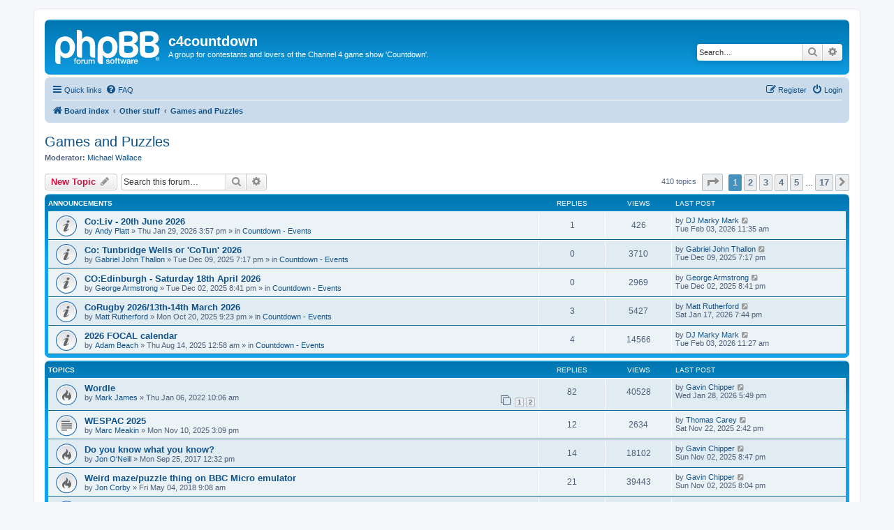

--- FILE ---
content_type: text/html; charset=UTF-8
request_url: http://www.c4countdown.co.uk/viewforum.php?f=18&sid=eab07d6abb4db9caab6fa468c494d42d
body_size: 9720
content:
<!DOCTYPE html>
<html dir="ltr" lang="en-gb">
<head>
<meta charset="utf-8" />
<meta http-equiv="X-UA-Compatible" content="IE=edge">
<meta name="viewport" content="width=device-width, initial-scale=1" />

<title>Games and Puzzles - c4countdown</title>


	<link rel="canonical" href="http://www.c4countdown.co.uk/viewforum.php?f=18">

<!--
	phpBB style name: prosilver
	Based on style:   prosilver (this is the default phpBB3 style)
	Original author:  Tom Beddard ( http://www.subBlue.com/ )
	Modified by:
-->

<link href="./assets/css/font-awesome.min.css?assets_version=22" rel="stylesheet">
<link href="./styles/prosilver/theme/stylesheet.css?assets_version=22" rel="stylesheet">
<link href="./styles/prosilver/theme/en/stylesheet.css?assets_version=22" rel="stylesheet">




<!--[if lte IE 9]>
	<link href="./styles/prosilver/theme/tweaks.css?assets_version=22" rel="stylesheet">
<![endif]-->





</head>
<body id="phpbb" class="nojs notouch section-viewforum ltr ">


<div id="wrap" class="wrap">
	<a id="top" class="top-anchor" accesskey="t"></a>
	<div id="page-header">
		<div class="headerbar" role="banner">
					<div class="inner">

			<div id="site-description" class="site-description">
		<a id="logo" class="logo" href="./index.php?sid=7f391cf3bb59e1d82e2b6f35aefe4a6b" title="Board index">
					<span class="site_logo"></span>
				</a>
				<h1>c4countdown</h1>
				<p>A group for contestants and lovers of the Channel 4 game show 'Countdown'.</p>
				<p class="skiplink"><a href="#start_here">Skip to content</a></p>
			</div>

									<div id="search-box" class="search-box search-header" role="search">
				<form action="./search.php?sid=7f391cf3bb59e1d82e2b6f35aefe4a6b" method="get" id="search">
				<fieldset>
					<input name="keywords" id="keywords" type="search" maxlength="128" title="Search for keywords" class="inputbox search tiny" size="20" value="" placeholder="Search…" />
					<button class="button button-search" type="submit" title="Search">
						<i class="icon fa-search fa-fw" aria-hidden="true"></i><span class="sr-only">Search</span>
					</button>
					<a href="./search.php?sid=7f391cf3bb59e1d82e2b6f35aefe4a6b" class="button button-search-end" title="Advanced search">
						<i class="icon fa-cog fa-fw" aria-hidden="true"></i><span class="sr-only">Advanced search</span>
					</a>
					<input type="hidden" name="sid" value="7f391cf3bb59e1d82e2b6f35aefe4a6b" />

				</fieldset>
				</form>
			</div>
						
			</div>
					</div>
				<div class="navbar" role="navigation">
	<div class="inner">

	<ul id="nav-main" class="nav-main linklist" role="menubar">

		<li id="quick-links" class="quick-links dropdown-container responsive-menu" data-skip-responsive="true">
			<a href="#" class="dropdown-trigger">
				<i class="icon fa-bars fa-fw" aria-hidden="true"></i><span>Quick links</span>
			</a>
			<div class="dropdown">
				<div class="pointer"><div class="pointer-inner"></div></div>
				<ul class="dropdown-contents" role="menu">
					
											<li class="separator"></li>
																									<li>
								<a href="./search.php?search_id=unanswered&amp;sid=7f391cf3bb59e1d82e2b6f35aefe4a6b" role="menuitem">
									<i class="icon fa-file-o fa-fw icon-gray" aria-hidden="true"></i><span>Unanswered topics</span>
								</a>
							</li>
							<li>
								<a href="./search.php?search_id=active_topics&amp;sid=7f391cf3bb59e1d82e2b6f35aefe4a6b" role="menuitem">
									<i class="icon fa-file-o fa-fw icon-blue" aria-hidden="true"></i><span>Active topics</span>
								</a>
							</li>
							<li class="separator"></li>
							<li>
								<a href="./search.php?sid=7f391cf3bb59e1d82e2b6f35aefe4a6b" role="menuitem">
									<i class="icon fa-search fa-fw" aria-hidden="true"></i><span>Search</span>
								</a>
							</li>
					
										<li class="separator"></li>

									</ul>
			</div>
		</li>

				<li data-skip-responsive="true">
			<a href="/app.php/help/faq?sid=7f391cf3bb59e1d82e2b6f35aefe4a6b" rel="help" title="Frequently Asked Questions" role="menuitem">
				<i class="icon fa-question-circle fa-fw" aria-hidden="true"></i><span>FAQ</span>
			</a>
		</li>
						
			<li class="rightside"  data-skip-responsive="true">
			<a href="./ucp.php?mode=login&amp;redirect=viewforum.php%3Ff%3D18&amp;sid=7f391cf3bb59e1d82e2b6f35aefe4a6b" title="Login" accesskey="x" role="menuitem">
				<i class="icon fa-power-off fa-fw" aria-hidden="true"></i><span>Login</span>
			</a>
		</li>
					<li class="rightside" data-skip-responsive="true">
				<a href="./ucp.php?mode=register&amp;sid=7f391cf3bb59e1d82e2b6f35aefe4a6b" role="menuitem">
					<i class="icon fa-pencil-square-o  fa-fw" aria-hidden="true"></i><span>Register</span>
				</a>
			</li>
						</ul>

	<ul id="nav-breadcrumbs" class="nav-breadcrumbs linklist navlinks" role="menubar">
				
		
		<li class="breadcrumbs" itemscope itemtype="https://schema.org/BreadcrumbList">

			
							<span class="crumb" itemtype="https://schema.org/ListItem" itemprop="itemListElement" itemscope><a itemprop="item" href="./index.php?sid=7f391cf3bb59e1d82e2b6f35aefe4a6b" accesskey="h" data-navbar-reference="index"><i class="icon fa-home fa-fw"></i><span itemprop="name">Board index</span></a><meta itemprop="position" content="1" /></span>

											
								<span class="crumb" itemtype="https://schema.org/ListItem" itemprop="itemListElement" itemscope data-forum-id="15"><a itemprop="item" href="./viewforum.php?f=15&amp;sid=7f391cf3bb59e1d82e2b6f35aefe4a6b"><span itemprop="name">Other stuff</span></a><meta itemprop="position" content="2" /></span>
															
								<span class="crumb" itemtype="https://schema.org/ListItem" itemprop="itemListElement" itemscope data-forum-id="18"><a itemprop="item" href="./viewforum.php?f=18&amp;sid=7f391cf3bb59e1d82e2b6f35aefe4a6b"><span itemprop="name">Games and Puzzles</span></a><meta itemprop="position" content="3" /></span>
							
					</li>

		
					<li class="rightside responsive-search">
				<a href="./search.php?sid=7f391cf3bb59e1d82e2b6f35aefe4a6b" title="View the advanced search options" role="menuitem">
					<i class="icon fa-search fa-fw" aria-hidden="true"></i><span class="sr-only">Search</span>
				</a>
			</li>
			</ul>

	</div>
</div>
	</div>

	
	<a id="start_here" class="anchor"></a>
	<div id="page-body" class="page-body" role="main">
		
		<h2 class="forum-title"><a href="./viewforum.php?f=18&amp;sid=7f391cf3bb59e1d82e2b6f35aefe4a6b">Games and Puzzles</a></h2>
<div>
	<!-- NOTE: remove the style="display: none" when you want to have the forum description on the forum body -->
	<div style="display: none !important;">Cerebral distractions of every kind, mostly but not exclusively Countdown-related.<br /></div>	<p><strong>Moderator:</strong> <a href="./memberlist.php?mode=viewprofile&amp;u=61&amp;sid=7f391cf3bb59e1d82e2b6f35aefe4a6b" class="username">Michael Wallace</a></p></div>



	<div class="action-bar bar-top">

				
		<a href="./posting.php?mode=post&amp;f=18&amp;sid=7f391cf3bb59e1d82e2b6f35aefe4a6b" class="button" title="Post a new topic">
							<span>New Topic</span> <i class="icon fa-pencil fa-fw" aria-hidden="true"></i>
					</a>
				
			<div class="search-box" role="search">
			<form method="get" id="forum-search" action="./search.php?sid=7f391cf3bb59e1d82e2b6f35aefe4a6b">
			<fieldset>
				<input class="inputbox search tiny" type="search" name="keywords" id="search_keywords" size="20" placeholder="Search this forum…" />
				<button class="button button-search" type="submit" title="Search">
					<i class="icon fa-search fa-fw" aria-hidden="true"></i><span class="sr-only">Search</span>
				</button>
				<a href="./search.php?fid%5B%5D=18&amp;sid=7f391cf3bb59e1d82e2b6f35aefe4a6b" class="button button-search-end" title="Advanced search">
					<i class="icon fa-cog fa-fw" aria-hidden="true"></i><span class="sr-only">Advanced search</span>
				</a>
				<input type="hidden" name="fid[0]" value="18" />
<input type="hidden" name="sid" value="7f391cf3bb59e1d82e2b6f35aefe4a6b" />

			</fieldset>
			</form>
		</div>
	
	<div class="pagination">
				410 topics
					<ul>
	<li class="dropdown-container dropdown-button-control dropdown-page-jump page-jump">
		<a class="button button-icon-only dropdown-trigger" href="#" title="Click to jump to page…" role="button"><i class="icon fa-level-down fa-rotate-270" aria-hidden="true"></i><span class="sr-only">Page <strong>1</strong> of <strong>17</strong></span></a>
		<div class="dropdown">
			<div class="pointer"><div class="pointer-inner"></div></div>
			<ul class="dropdown-contents">
				<li>Jump to page:</li>
				<li class="page-jump-form">
					<input type="number" name="page-number" min="1" max="999999" title="Enter the page number you wish to go to" class="inputbox tiny" data-per-page="25" data-base-url=".&#x2F;viewforum.php&#x3F;f&#x3D;18&amp;amp&#x3B;sid&#x3D;7f391cf3bb59e1d82e2b6f35aefe4a6b" data-start-name="start" />
					<input class="button2" value="Go" type="button" />
				</li>
			</ul>
		</div>
	</li>
		<li class="active"><span>1</span></li>
				<li><a class="button" href="./viewforum.php?f=18&amp;sid=7f391cf3bb59e1d82e2b6f35aefe4a6b&amp;start=25" role="button">2</a></li>
				<li><a class="button" href="./viewforum.php?f=18&amp;sid=7f391cf3bb59e1d82e2b6f35aefe4a6b&amp;start=50" role="button">3</a></li>
				<li><a class="button" href="./viewforum.php?f=18&amp;sid=7f391cf3bb59e1d82e2b6f35aefe4a6b&amp;start=75" role="button">4</a></li>
				<li><a class="button" href="./viewforum.php?f=18&amp;sid=7f391cf3bb59e1d82e2b6f35aefe4a6b&amp;start=100" role="button">5</a></li>
			<li class="ellipsis" role="separator"><span>…</span></li>
				<li><a class="button" href="./viewforum.php?f=18&amp;sid=7f391cf3bb59e1d82e2b6f35aefe4a6b&amp;start=400" role="button">17</a></li>
				<li class="arrow next"><a class="button button-icon-only" href="./viewforum.php?f=18&amp;sid=7f391cf3bb59e1d82e2b6f35aefe4a6b&amp;start=25" rel="next" role="button"><i class="icon fa-chevron-right fa-fw" aria-hidden="true"></i><span class="sr-only">Next</span></a></li>
	</ul>
			</div>

	</div>




	
			<div class="forumbg announcement">
		<div class="inner">
		<ul class="topiclist">
			<li class="header">
				<dl class="row-item">
					<dt><div class="list-inner">Announcements</div></dt>
					<dd class="posts">Replies</dd>
					<dd class="views">Views</dd>
					<dd class="lastpost"><span>Last post</span></dd>
				</dl>
			</li>
		</ul>
		<ul class="topiclist topics">
	
				<li class="row bg1 global-announce">
						<dl class="row-item global_read">
				<dt title="No unread posts">
										<div class="list-inner">
																		<a href="./viewtopic.php?t=17281&amp;sid=7f391cf3bb59e1d82e2b6f35aefe4a6b" class="topictitle">Co:Liv - 20th June 2026</a>																								<br />
						
												<div class="responsive-show" style="display: none;">
							Last post by <a href="./memberlist.php?mode=viewprofile&amp;u=89542&amp;sid=7f391cf3bb59e1d82e2b6f35aefe4a6b" class="username">DJ Marky Mark</a> &laquo; <a href="./viewtopic.php?t=17281&amp;p=217623&amp;sid=7f391cf3bb59e1d82e2b6f35aefe4a6b#p217623" title="Go to last post"><time datetime="2026-02-03T11:35:47+00:00">Tue Feb 03, 2026 11:35 am</time></a>
							<br />Posted in <a href="./viewforum.php?f=10&amp;sid=7f391cf3bb59e1d82e2b6f35aefe4a6b">Countdown - Events</a>						</div>
														<span class="responsive-show left-box" style="display: none;">Replies: <strong>1</strong></span>
													
						<div class="topic-poster responsive-hide left-box">
																												by <a href="./memberlist.php?mode=viewprofile&amp;u=34343&amp;sid=7f391cf3bb59e1d82e2b6f35aefe4a6b" class="username">Andy Platt</a> &raquo; <time datetime="2026-01-29T15:57:43+00:00">Thu Jan 29, 2026 3:57 pm</time>
														 &raquo; in <a href="./viewforum.php?f=10&amp;sid=7f391cf3bb59e1d82e2b6f35aefe4a6b">Countdown - Events</a>						</div>

						
											</div>
				</dt>
				<dd class="posts">1 <dfn>Replies</dfn></dd>
				<dd class="views">426 <dfn>Views</dfn></dd>
				<dd class="lastpost">
					<span><dfn>Last post </dfn>by <a href="./memberlist.php?mode=viewprofile&amp;u=89542&amp;sid=7f391cf3bb59e1d82e2b6f35aefe4a6b" class="username">DJ Marky Mark</a>													<a href="./viewtopic.php?t=17281&amp;p=217623&amp;sid=7f391cf3bb59e1d82e2b6f35aefe4a6b#p217623" title="Go to last post">
								<i class="icon fa-external-link-square fa-fw icon-lightgray icon-md" aria-hidden="true"></i><span class="sr-only"></span>
							</a>
												<br /><time datetime="2026-02-03T11:35:47+00:00">Tue Feb 03, 2026 11:35 am</time>
					</span>
				</dd>
			</dl>
					</li>
		
	

	
	
				<li class="row bg2 global-announce">
						<dl class="row-item global_read">
				<dt title="No unread posts">
										<div class="list-inner">
																		<a href="./viewtopic.php?t=17226&amp;sid=7f391cf3bb59e1d82e2b6f35aefe4a6b" class="topictitle">Co: Tunbridge Wells or 'CoTun' 2026</a>																								<br />
						
												<div class="responsive-show" style="display: none;">
							Last post by <a href="./memberlist.php?mode=viewprofile&amp;u=91530&amp;sid=7f391cf3bb59e1d82e2b6f35aefe4a6b" class="username">Gabriel John Thallon</a> &laquo; <a href="./viewtopic.php?t=17226&amp;p=217271&amp;sid=7f391cf3bb59e1d82e2b6f35aefe4a6b#p217271" title="Go to last post"><time datetime="2025-12-09T19:17:44+00:00">Tue Dec 09, 2025 7:17 pm</time></a>
							<br />Posted in <a href="./viewforum.php?f=10&amp;sid=7f391cf3bb59e1d82e2b6f35aefe4a6b">Countdown - Events</a>						</div>
													
						<div class="topic-poster responsive-hide left-box">
																												by <a href="./memberlist.php?mode=viewprofile&amp;u=91530&amp;sid=7f391cf3bb59e1d82e2b6f35aefe4a6b" class="username">Gabriel John Thallon</a> &raquo; <time datetime="2025-12-09T19:17:44+00:00">Tue Dec 09, 2025 7:17 pm</time>
														 &raquo; in <a href="./viewforum.php?f=10&amp;sid=7f391cf3bb59e1d82e2b6f35aefe4a6b">Countdown - Events</a>						</div>

						
											</div>
				</dt>
				<dd class="posts">0 <dfn>Replies</dfn></dd>
				<dd class="views">3710 <dfn>Views</dfn></dd>
				<dd class="lastpost">
					<span><dfn>Last post </dfn>by <a href="./memberlist.php?mode=viewprofile&amp;u=91530&amp;sid=7f391cf3bb59e1d82e2b6f35aefe4a6b" class="username">Gabriel John Thallon</a>													<a href="./viewtopic.php?t=17226&amp;p=217271&amp;sid=7f391cf3bb59e1d82e2b6f35aefe4a6b#p217271" title="Go to last post">
								<i class="icon fa-external-link-square fa-fw icon-lightgray icon-md" aria-hidden="true"></i><span class="sr-only"></span>
							</a>
												<br /><time datetime="2025-12-09T19:17:44+00:00">Tue Dec 09, 2025 7:17 pm</time>
					</span>
				</dd>
			</dl>
					</li>
		
	

	
	
				<li class="row bg1 global-announce">
						<dl class="row-item global_read">
				<dt title="No unread posts">
										<div class="list-inner">
																		<a href="./viewtopic.php?t=17217&amp;sid=7f391cf3bb59e1d82e2b6f35aefe4a6b" class="topictitle">CO:Edinburgh - Saturday 18th April 2026</a>																								<br />
						
												<div class="responsive-show" style="display: none;">
							Last post by <a href="./memberlist.php?mode=viewprofile&amp;u=91155&amp;sid=7f391cf3bb59e1d82e2b6f35aefe4a6b" class="username">George Armstrong</a> &laquo; <a href="./viewtopic.php?t=17217&amp;p=217207&amp;sid=7f391cf3bb59e1d82e2b6f35aefe4a6b#p217207" title="Go to last post"><time datetime="2025-12-02T20:41:04+00:00">Tue Dec 02, 2025 8:41 pm</time></a>
							<br />Posted in <a href="./viewforum.php?f=10&amp;sid=7f391cf3bb59e1d82e2b6f35aefe4a6b">Countdown - Events</a>						</div>
													
						<div class="topic-poster responsive-hide left-box">
																												by <a href="./memberlist.php?mode=viewprofile&amp;u=91155&amp;sid=7f391cf3bb59e1d82e2b6f35aefe4a6b" class="username">George Armstrong</a> &raquo; <time datetime="2025-12-02T20:41:04+00:00">Tue Dec 02, 2025 8:41 pm</time>
														 &raquo; in <a href="./viewforum.php?f=10&amp;sid=7f391cf3bb59e1d82e2b6f35aefe4a6b">Countdown - Events</a>						</div>

						
											</div>
				</dt>
				<dd class="posts">0 <dfn>Replies</dfn></dd>
				<dd class="views">2969 <dfn>Views</dfn></dd>
				<dd class="lastpost">
					<span><dfn>Last post </dfn>by <a href="./memberlist.php?mode=viewprofile&amp;u=91155&amp;sid=7f391cf3bb59e1d82e2b6f35aefe4a6b" class="username">George Armstrong</a>													<a href="./viewtopic.php?t=17217&amp;p=217207&amp;sid=7f391cf3bb59e1d82e2b6f35aefe4a6b#p217207" title="Go to last post">
								<i class="icon fa-external-link-square fa-fw icon-lightgray icon-md" aria-hidden="true"></i><span class="sr-only"></span>
							</a>
												<br /><time datetime="2025-12-02T20:41:04+00:00">Tue Dec 02, 2025 8:41 pm</time>
					</span>
				</dd>
			</dl>
					</li>
		
	

	
	
				<li class="row bg2 global-announce">
						<dl class="row-item global_read">
				<dt title="No unread posts">
										<div class="list-inner">
																		<a href="./viewtopic.php?t=17192&amp;sid=7f391cf3bb59e1d82e2b6f35aefe4a6b" class="topictitle">CoRugby 2026/13th-14th March 2026</a>																								<br />
						
												<div class="responsive-show" style="display: none;">
							Last post by <a href="./memberlist.php?mode=viewprofile&amp;u=91242&amp;sid=7f391cf3bb59e1d82e2b6f35aefe4a6b" class="username">Matt Rutherford</a> &laquo; <a href="./viewtopic.php?t=17192&amp;p=217543&amp;sid=7f391cf3bb59e1d82e2b6f35aefe4a6b#p217543" title="Go to last post"><time datetime="2026-01-17T19:44:09+00:00">Sat Jan 17, 2026 7:44 pm</time></a>
							<br />Posted in <a href="./viewforum.php?f=10&amp;sid=7f391cf3bb59e1d82e2b6f35aefe4a6b">Countdown - Events</a>						</div>
														<span class="responsive-show left-box" style="display: none;">Replies: <strong>3</strong></span>
													
						<div class="topic-poster responsive-hide left-box">
																												by <a href="./memberlist.php?mode=viewprofile&amp;u=91242&amp;sid=7f391cf3bb59e1d82e2b6f35aefe4a6b" class="username">Matt Rutherford</a> &raquo; <time datetime="2025-10-20T21:23:32+00:00">Mon Oct 20, 2025 9:23 pm</time>
														 &raquo; in <a href="./viewforum.php?f=10&amp;sid=7f391cf3bb59e1d82e2b6f35aefe4a6b">Countdown - Events</a>						</div>

						
											</div>
				</dt>
				<dd class="posts">3 <dfn>Replies</dfn></dd>
				<dd class="views">5427 <dfn>Views</dfn></dd>
				<dd class="lastpost">
					<span><dfn>Last post </dfn>by <a href="./memberlist.php?mode=viewprofile&amp;u=91242&amp;sid=7f391cf3bb59e1d82e2b6f35aefe4a6b" class="username">Matt Rutherford</a>													<a href="./viewtopic.php?t=17192&amp;p=217543&amp;sid=7f391cf3bb59e1d82e2b6f35aefe4a6b#p217543" title="Go to last post">
								<i class="icon fa-external-link-square fa-fw icon-lightgray icon-md" aria-hidden="true"></i><span class="sr-only"></span>
							</a>
												<br /><time datetime="2026-01-17T19:44:09+00:00">Sat Jan 17, 2026 7:44 pm</time>
					</span>
				</dd>
			</dl>
					</li>
		
	

	
	
				<li class="row bg1 global-announce">
						<dl class="row-item global_read">
				<dt title="No unread posts">
										<div class="list-inner">
																		<a href="./viewtopic.php?t=17115&amp;sid=7f391cf3bb59e1d82e2b6f35aefe4a6b" class="topictitle">2026 FOCAL calendar</a>																								<br />
						
												<div class="responsive-show" style="display: none;">
							Last post by <a href="./memberlist.php?mode=viewprofile&amp;u=89542&amp;sid=7f391cf3bb59e1d82e2b6f35aefe4a6b" class="username">DJ Marky Mark</a> &laquo; <a href="./viewtopic.php?t=17115&amp;p=217622&amp;sid=7f391cf3bb59e1d82e2b6f35aefe4a6b#p217622" title="Go to last post"><time datetime="2026-02-03T11:27:26+00:00">Tue Feb 03, 2026 11:27 am</time></a>
							<br />Posted in <a href="./viewforum.php?f=10&amp;sid=7f391cf3bb59e1d82e2b6f35aefe4a6b">Countdown - Events</a>						</div>
														<span class="responsive-show left-box" style="display: none;">Replies: <strong>4</strong></span>
													
						<div class="topic-poster responsive-hide left-box">
																												by <a href="./memberlist.php?mode=viewprofile&amp;u=91360&amp;sid=7f391cf3bb59e1d82e2b6f35aefe4a6b" class="username">Adam Beach</a> &raquo; <time datetime="2025-08-14T00:58:58+00:00">Thu Aug 14, 2025 12:58 am</time>
														 &raquo; in <a href="./viewforum.php?f=10&amp;sid=7f391cf3bb59e1d82e2b6f35aefe4a6b">Countdown - Events</a>						</div>

						
											</div>
				</dt>
				<dd class="posts">4 <dfn>Replies</dfn></dd>
				<dd class="views">14566 <dfn>Views</dfn></dd>
				<dd class="lastpost">
					<span><dfn>Last post </dfn>by <a href="./memberlist.php?mode=viewprofile&amp;u=89542&amp;sid=7f391cf3bb59e1d82e2b6f35aefe4a6b" class="username">DJ Marky Mark</a>													<a href="./viewtopic.php?t=17115&amp;p=217622&amp;sid=7f391cf3bb59e1d82e2b6f35aefe4a6b#p217622" title="Go to last post">
								<i class="icon fa-external-link-square fa-fw icon-lightgray icon-md" aria-hidden="true"></i><span class="sr-only"></span>
							</a>
												<br /><time datetime="2026-02-03T11:27:26+00:00">Tue Feb 03, 2026 11:27 am</time>
					</span>
				</dd>
			</dl>
					</li>
		
	

			</ul>
		</div>
	</div>
	
			<div class="forumbg">
		<div class="inner">
		<ul class="topiclist">
			<li class="header">
				<dl class="row-item">
					<dt><div class="list-inner">Topics</div></dt>
					<dd class="posts">Replies</dd>
					<dd class="views">Views</dd>
					<dd class="lastpost"><span>Last post</span></dd>
				</dl>
			</li>
		</ul>
		<ul class="topiclist topics">
	
				<li class="row bg2">
						<dl class="row-item topic_read_hot">
				<dt title="No unread posts">
										<div class="list-inner">
																		<a href="./viewtopic.php?t=15031&amp;sid=7f391cf3bb59e1d82e2b6f35aefe4a6b" class="topictitle">Wordle</a>																								<br />
						
												<div class="responsive-show" style="display: none;">
							Last post by <a href="./memberlist.php?mode=viewprofile&amp;u=89&amp;sid=7f391cf3bb59e1d82e2b6f35aefe4a6b" class="username">Gavin Chipper</a> &laquo; <a href="./viewtopic.php?t=15031&amp;p=217584&amp;sid=7f391cf3bb59e1d82e2b6f35aefe4a6b#p217584" title="Go to last post"><time datetime="2026-01-28T17:49:54+00:00">Wed Jan 28, 2026 5:49 pm</time></a>
													</div>
														<span class="responsive-show left-box" style="display: none;">Replies: <strong>82</strong></span>
													
						<div class="topic-poster responsive-hide left-box">
																												by <a href="./memberlist.php?mode=viewprofile&amp;u=16851&amp;sid=7f391cf3bb59e1d82e2b6f35aefe4a6b" class="username">Mark James</a> &raquo; <time datetime="2022-01-06T10:06:28+00:00">Thu Jan 06, 2022 10:06 am</time>
																				</div>

												<div class="pagination">
							<span><i class="icon fa-clone fa-fw" aria-hidden="true"></i></span>
							<ul>
															<li><a class="button" href="./viewtopic.php?t=15031&amp;sid=7f391cf3bb59e1d82e2b6f35aefe4a6b">1</a></li>
																							<li><a class="button" href="./viewtopic.php?t=15031&amp;sid=7f391cf3bb59e1d82e2b6f35aefe4a6b&amp;start=60">2</a></li>
																																													</ul>
						</div>
						
											</div>
				</dt>
				<dd class="posts">82 <dfn>Replies</dfn></dd>
				<dd class="views">40528 <dfn>Views</dfn></dd>
				<dd class="lastpost">
					<span><dfn>Last post </dfn>by <a href="./memberlist.php?mode=viewprofile&amp;u=89&amp;sid=7f391cf3bb59e1d82e2b6f35aefe4a6b" class="username">Gavin Chipper</a>													<a href="./viewtopic.php?t=15031&amp;p=217584&amp;sid=7f391cf3bb59e1d82e2b6f35aefe4a6b#p217584" title="Go to last post">
								<i class="icon fa-external-link-square fa-fw icon-lightgray icon-md" aria-hidden="true"></i><span class="sr-only"></span>
							</a>
												<br /><time datetime="2026-01-28T17:49:54+00:00">Wed Jan 28, 2026 5:49 pm</time>
					</span>
				</dd>
			</dl>
					</li>
		
	

	
	
				<li class="row bg1">
						<dl class="row-item topic_read">
				<dt title="No unread posts">
										<div class="list-inner">
																		<a href="./viewtopic.php?t=17207&amp;sid=7f391cf3bb59e1d82e2b6f35aefe4a6b" class="topictitle">WESPAC 2025</a>																								<br />
						
												<div class="responsive-show" style="display: none;">
							Last post by <a href="./memberlist.php?mode=viewprofile&amp;u=20797&amp;sid=7f391cf3bb59e1d82e2b6f35aefe4a6b" class="username">Thomas Carey</a> &laquo; <a href="./viewtopic.php?t=17207&amp;p=217143&amp;sid=7f391cf3bb59e1d82e2b6f35aefe4a6b#p217143" title="Go to last post"><time datetime="2025-11-22T14:42:36+00:00">Sat Nov 22, 2025 2:42 pm</time></a>
													</div>
														<span class="responsive-show left-box" style="display: none;">Replies: <strong>12</strong></span>
													
						<div class="topic-poster responsive-hide left-box">
																												by <a href="./memberlist.php?mode=viewprofile&amp;u=2606&amp;sid=7f391cf3bb59e1d82e2b6f35aefe4a6b" class="username">Marc Meakin</a> &raquo; <time datetime="2025-11-10T15:09:33+00:00">Mon Nov 10, 2025 3:09 pm</time>
																				</div>

						
											</div>
				</dt>
				<dd class="posts">12 <dfn>Replies</dfn></dd>
				<dd class="views">2634 <dfn>Views</dfn></dd>
				<dd class="lastpost">
					<span><dfn>Last post </dfn>by <a href="./memberlist.php?mode=viewprofile&amp;u=20797&amp;sid=7f391cf3bb59e1d82e2b6f35aefe4a6b" class="username">Thomas Carey</a>													<a href="./viewtopic.php?t=17207&amp;p=217143&amp;sid=7f391cf3bb59e1d82e2b6f35aefe4a6b#p217143" title="Go to last post">
								<i class="icon fa-external-link-square fa-fw icon-lightgray icon-md" aria-hidden="true"></i><span class="sr-only"></span>
							</a>
												<br /><time datetime="2025-11-22T14:42:36+00:00">Sat Nov 22, 2025 2:42 pm</time>
					</span>
				</dd>
			</dl>
					</li>
		
	

	
	
				<li class="row bg2">
						<dl class="row-item topic_read_hot">
				<dt title="No unread posts">
										<div class="list-inner">
																		<a href="./viewtopic.php?t=12330&amp;sid=7f391cf3bb59e1d82e2b6f35aefe4a6b" class="topictitle">Do you know what you know?</a>																								<br />
						
												<div class="responsive-show" style="display: none;">
							Last post by <a href="./memberlist.php?mode=viewprofile&amp;u=89&amp;sid=7f391cf3bb59e1d82e2b6f35aefe4a6b" class="username">Gavin Chipper</a> &laquo; <a href="./viewtopic.php?t=12330&amp;p=217030&amp;sid=7f391cf3bb59e1d82e2b6f35aefe4a6b#p217030" title="Go to last post"><time datetime="2025-11-02T20:47:18+00:00">Sun Nov 02, 2025 8:47 pm</time></a>
													</div>
														<span class="responsive-show left-box" style="display: none;">Replies: <strong>14</strong></span>
													
						<div class="topic-poster responsive-hide left-box">
																												by <a href="./memberlist.php?mode=viewprofile&amp;u=90&amp;sid=7f391cf3bb59e1d82e2b6f35aefe4a6b" class="username">Jon O'Neill</a> &raquo; <time datetime="2017-09-25T12:32:39+00:00">Mon Sep 25, 2017 12:32 pm</time>
																				</div>

						
											</div>
				</dt>
				<dd class="posts">14 <dfn>Replies</dfn></dd>
				<dd class="views">18102 <dfn>Views</dfn></dd>
				<dd class="lastpost">
					<span><dfn>Last post </dfn>by <a href="./memberlist.php?mode=viewprofile&amp;u=89&amp;sid=7f391cf3bb59e1d82e2b6f35aefe4a6b" class="username">Gavin Chipper</a>													<a href="./viewtopic.php?t=12330&amp;p=217030&amp;sid=7f391cf3bb59e1d82e2b6f35aefe4a6b#p217030" title="Go to last post">
								<i class="icon fa-external-link-square fa-fw icon-lightgray icon-md" aria-hidden="true"></i><span class="sr-only"></span>
							</a>
												<br /><time datetime="2025-11-02T20:47:18+00:00">Sun Nov 02, 2025 8:47 pm</time>
					</span>
				</dd>
			</dl>
					</li>
		
	

	
	
				<li class="row bg1">
						<dl class="row-item topic_read_hot">
				<dt title="No unread posts">
										<div class="list-inner">
																		<a href="./viewtopic.php?t=12750&amp;sid=7f391cf3bb59e1d82e2b6f35aefe4a6b" class="topictitle">Weird maze/puzzle thing on BBC Micro emulator</a>																								<br />
						
												<div class="responsive-show" style="display: none;">
							Last post by <a href="./memberlist.php?mode=viewprofile&amp;u=89&amp;sid=7f391cf3bb59e1d82e2b6f35aefe4a6b" class="username">Gavin Chipper</a> &laquo; <a href="./viewtopic.php?t=12750&amp;p=217029&amp;sid=7f391cf3bb59e1d82e2b6f35aefe4a6b#p217029" title="Go to last post"><time datetime="2025-11-02T20:04:25+00:00">Sun Nov 02, 2025 8:04 pm</time></a>
													</div>
														<span class="responsive-show left-box" style="display: none;">Replies: <strong>21</strong></span>
													
						<div class="topic-poster responsive-hide left-box">
																												by <a href="./memberlist.php?mode=viewprofile&amp;u=64&amp;sid=7f391cf3bb59e1d82e2b6f35aefe4a6b" class="username">Jon Corby</a> &raquo; <time datetime="2018-05-04T09:08:41+00:00">Fri May 04, 2018 9:08 am</time>
																				</div>

						
											</div>
				</dt>
				<dd class="posts">21 <dfn>Replies</dfn></dd>
				<dd class="views">39443 <dfn>Views</dfn></dd>
				<dd class="lastpost">
					<span><dfn>Last post </dfn>by <a href="./memberlist.php?mode=viewprofile&amp;u=89&amp;sid=7f391cf3bb59e1d82e2b6f35aefe4a6b" class="username">Gavin Chipper</a>													<a href="./viewtopic.php?t=12750&amp;p=217029&amp;sid=7f391cf3bb59e1d82e2b6f35aefe4a6b#p217029" title="Go to last post">
								<i class="icon fa-external-link-square fa-fw icon-lightgray icon-md" aria-hidden="true"></i><span class="sr-only"></span>
							</a>
												<br /><time datetime="2025-11-02T20:04:25+00:00">Sun Nov 02, 2025 8:04 pm</time>
					</span>
				</dd>
			</dl>
					</li>
		
	

	
	
				<li class="row bg2">
						<dl class="row-item topic_read">
				<dt title="No unread posts">
										<div class="list-inner">
																		<a href="./viewtopic.php?t=15160&amp;sid=7f391cf3bb59e1d82e2b6f35aefe4a6b" class="topictitle">Down for the count</a>																								<br />
						
												<div class="responsive-show" style="display: none;">
							Last post by <a href="./memberlist.php?mode=viewprofile&amp;u=89&amp;sid=7f391cf3bb59e1d82e2b6f35aefe4a6b" class="username">Gavin Chipper</a> &laquo; <a href="./viewtopic.php?t=15160&amp;p=217028&amp;sid=7f391cf3bb59e1d82e2b6f35aefe4a6b#p217028" title="Go to last post"><time datetime="2025-11-02T19:48:30+00:00">Sun Nov 02, 2025 7:48 pm</time></a>
													</div>
														<span class="responsive-show left-box" style="display: none;">Replies: <strong>11</strong></span>
													
						<div class="topic-poster responsive-hide left-box">
																												by <a href="./memberlist.php?mode=viewprofile&amp;u=89&amp;sid=7f391cf3bb59e1d82e2b6f35aefe4a6b" class="username">Gavin Chipper</a> &raquo; <time datetime="2022-04-26T14:29:25+00:00">Tue Apr 26, 2022 2:29 pm</time>
																				</div>

						
											</div>
				</dt>
				<dd class="posts">11 <dfn>Replies</dfn></dd>
				<dd class="views">9840 <dfn>Views</dfn></dd>
				<dd class="lastpost">
					<span><dfn>Last post </dfn>by <a href="./memberlist.php?mode=viewprofile&amp;u=89&amp;sid=7f391cf3bb59e1d82e2b6f35aefe4a6b" class="username">Gavin Chipper</a>													<a href="./viewtopic.php?t=15160&amp;p=217028&amp;sid=7f391cf3bb59e1d82e2b6f35aefe4a6b#p217028" title="Go to last post">
								<i class="icon fa-external-link-square fa-fw icon-lightgray icon-md" aria-hidden="true"></i><span class="sr-only"></span>
							</a>
												<br /><time datetime="2025-11-02T19:48:30+00:00">Sun Nov 02, 2025 7:48 pm</time>
					</span>
				</dd>
			</dl>
					</li>
		
	

	
	
				<li class="row bg1">
						<dl class="row-item topic_read">
				<dt title="No unread posts">
										<div class="list-inner">
																		<a href="./viewtopic.php?t=17204&amp;sid=7f391cf3bb59e1d82e2b6f35aefe4a6b" class="topictitle">nandgame</a>																								<br />
						
												<div class="responsive-show" style="display: none;">
							Last post by <a href="./memberlist.php?mode=viewprofile&amp;u=89&amp;sid=7f391cf3bb59e1d82e2b6f35aefe4a6b" class="username">Gavin Chipper</a> &laquo; <a href="./viewtopic.php?t=17204&amp;p=217027&amp;sid=7f391cf3bb59e1d82e2b6f35aefe4a6b#p217027" title="Go to last post"><time datetime="2025-11-02T16:30:24+00:00">Sun Nov 02, 2025 4:30 pm</time></a>
													</div>
														<span class="responsive-show left-box" style="display: none;">Replies: <strong>1</strong></span>
													
						<div class="topic-poster responsive-hide left-box">
																												by <a href="./memberlist.php?mode=viewprofile&amp;u=91185&amp;sid=7f391cf3bb59e1d82e2b6f35aefe4a6b" class="username">Fiona T</a> &raquo; <time datetime="2025-11-02T16:23:39+00:00">Sun Nov 02, 2025 4:23 pm</time>
																				</div>

						
											</div>
				</dt>
				<dd class="posts">1 <dfn>Replies</dfn></dd>
				<dd class="views">357 <dfn>Views</dfn></dd>
				<dd class="lastpost">
					<span><dfn>Last post </dfn>by <a href="./memberlist.php?mode=viewprofile&amp;u=89&amp;sid=7f391cf3bb59e1d82e2b6f35aefe4a6b" class="username">Gavin Chipper</a>													<a href="./viewtopic.php?t=17204&amp;p=217027&amp;sid=7f391cf3bb59e1d82e2b6f35aefe4a6b#p217027" title="Go to last post">
								<i class="icon fa-external-link-square fa-fw icon-lightgray icon-md" aria-hidden="true"></i><span class="sr-only"></span>
							</a>
												<br /><time datetime="2025-11-02T16:30:24+00:00">Sun Nov 02, 2025 4:30 pm</time>
					</span>
				</dd>
			</dl>
					</li>
		
	

	
	
				<li class="row bg2">
						<dl class="row-item topic_read_hot">
				<dt title="No unread posts">
										<div class="list-inner">
																		<a href="./viewtopic.php?t=50&amp;sid=7f391cf3bb59e1d82e2b6f35aefe4a6b" class="topictitle">Higher or Lower</a>																								<br />
						
												<div class="responsive-show" style="display: none;">
							Last post by <a href="./memberlist.php?mode=viewprofile&amp;u=89&amp;sid=7f391cf3bb59e1d82e2b6f35aefe4a6b" class="username">Gavin Chipper</a> &laquo; <a href="./viewtopic.php?t=50&amp;p=217014&amp;sid=7f391cf3bb59e1d82e2b6f35aefe4a6b#p217014" title="Go to last post"><time datetime="2025-11-01T18:57:27+00:00">Sat Nov 01, 2025 6:57 pm</time></a>
													</div>
														<span class="responsive-show left-box" style="display: none;">Replies: <strong>131</strong></span>
													
						<div class="topic-poster responsive-hide left-box">
																												by <a href="./memberlist.php?mode=viewprofile&amp;u=92&amp;sid=7f391cf3bb59e1d82e2b6f35aefe4a6b" class="username">Paul Howe</a> &raquo; <time datetime="2008-01-29T22:35:42+00:00">Tue Jan 29, 2008 10:35 pm</time>
																				</div>

												<div class="pagination">
							<span><i class="icon fa-clone fa-fw" aria-hidden="true"></i></span>
							<ul>
															<li><a class="button" href="./viewtopic.php?t=50&amp;sid=7f391cf3bb59e1d82e2b6f35aefe4a6b">1</a></li>
																							<li><a class="button" href="./viewtopic.php?t=50&amp;sid=7f391cf3bb59e1d82e2b6f35aefe4a6b&amp;start=60">2</a></li>
																							<li><a class="button" href="./viewtopic.php?t=50&amp;sid=7f391cf3bb59e1d82e2b6f35aefe4a6b&amp;start=120">3</a></li>
																																													</ul>
						</div>
						
											</div>
				</dt>
				<dd class="posts">131 <dfn>Replies</dfn></dd>
				<dd class="views">149767 <dfn>Views</dfn></dd>
				<dd class="lastpost">
					<span><dfn>Last post </dfn>by <a href="./memberlist.php?mode=viewprofile&amp;u=89&amp;sid=7f391cf3bb59e1d82e2b6f35aefe4a6b" class="username">Gavin Chipper</a>													<a href="./viewtopic.php?t=50&amp;p=217014&amp;sid=7f391cf3bb59e1d82e2b6f35aefe4a6b#p217014" title="Go to last post">
								<i class="icon fa-external-link-square fa-fw icon-lightgray icon-md" aria-hidden="true"></i><span class="sr-only"></span>
							</a>
												<br /><time datetime="2025-11-01T18:57:27+00:00">Sat Nov 01, 2025 6:57 pm</time>
					</span>
				</dd>
			</dl>
					</li>
		
	

	
	
				<li class="row bg1">
						<dl class="row-item topic_read">
				<dt title="No unread posts">
										<div class="list-inner">
																		<a href="./viewtopic.php?t=17102&amp;sid=7f391cf3bb59e1d82e2b6f35aefe4a6b" class="topictitle">MSO 2025</a>																								<br />
						
												<div class="responsive-show" style="display: none;">
							Last post by <a href="./memberlist.php?mode=viewprofile&amp;u=2606&amp;sid=7f391cf3bb59e1d82e2b6f35aefe4a6b" class="username">Marc Meakin</a> &laquo; <a href="./viewtopic.php?t=17102&amp;p=216546&amp;sid=7f391cf3bb59e1d82e2b6f35aefe4a6b#p216546" title="Go to last post"><time datetime="2025-08-22T16:42:39+00:00">Fri Aug 22, 2025 4:42 pm</time></a>
													</div>
														<span class="responsive-show left-box" style="display: none;">Replies: <strong>3</strong></span>
													
						<div class="topic-poster responsive-hide left-box">
																												by <a href="./memberlist.php?mode=viewprofile&amp;u=2606&amp;sid=7f391cf3bb59e1d82e2b6f35aefe4a6b" class="username">Marc Meakin</a> &raquo; <time datetime="2025-08-07T07:31:06+00:00">Thu Aug 07, 2025 7:31 am</time>
																				</div>

						
											</div>
				</dt>
				<dd class="posts">3 <dfn>Replies</dfn></dd>
				<dd class="views">66754 <dfn>Views</dfn></dd>
				<dd class="lastpost">
					<span><dfn>Last post </dfn>by <a href="./memberlist.php?mode=viewprofile&amp;u=2606&amp;sid=7f391cf3bb59e1d82e2b6f35aefe4a6b" class="username">Marc Meakin</a>													<a href="./viewtopic.php?t=17102&amp;p=216546&amp;sid=7f391cf3bb59e1d82e2b6f35aefe4a6b#p216546" title="Go to last post">
								<i class="icon fa-external-link-square fa-fw icon-lightgray icon-md" aria-hidden="true"></i><span class="sr-only"></span>
							</a>
												<br /><time datetime="2025-08-22T16:42:39+00:00">Fri Aug 22, 2025 4:42 pm</time>
					</span>
				</dd>
			</dl>
					</li>
		
	

	
	
				<li class="row bg2">
						<dl class="row-item topic_read">
				<dt title="No unread posts">
										<div class="list-inner">
																		<a href="./viewtopic.php?t=16896&amp;sid=7f391cf3bb59e1d82e2b6f35aefe4a6b" class="topictitle">Forgeous</a>																								<br />
						
												<div class="responsive-show" style="display: none;">
							Last post by <a href="./memberlist.php?mode=viewprofile&amp;u=85118&amp;sid=7f391cf3bb59e1d82e2b6f35aefe4a6b" class="username">Martin Hurst</a> &laquo; <a href="./viewtopic.php?t=16896&amp;p=215279&amp;sid=7f391cf3bb59e1d82e2b6f35aefe4a6b#p215279" title="Go to last post"><time datetime="2025-04-01T15:06:59+00:00">Tue Apr 01, 2025 3:06 pm</time></a>
													</div>
													
						<div class="topic-poster responsive-hide left-box">
																												by <a href="./memberlist.php?mode=viewprofile&amp;u=85118&amp;sid=7f391cf3bb59e1d82e2b6f35aefe4a6b" class="username">Martin Hurst</a> &raquo; <time datetime="2025-04-01T15:06:59+00:00">Tue Apr 01, 2025 3:06 pm</time>
																				</div>

						
											</div>
				</dt>
				<dd class="posts">0 <dfn>Replies</dfn></dd>
				<dd class="views">111458 <dfn>Views</dfn></dd>
				<dd class="lastpost">
					<span><dfn>Last post </dfn>by <a href="./memberlist.php?mode=viewprofile&amp;u=85118&amp;sid=7f391cf3bb59e1d82e2b6f35aefe4a6b" class="username">Martin Hurst</a>													<a href="./viewtopic.php?t=16896&amp;p=215279&amp;sid=7f391cf3bb59e1d82e2b6f35aefe4a6b#p215279" title="Go to last post">
								<i class="icon fa-external-link-square fa-fw icon-lightgray icon-md" aria-hidden="true"></i><span class="sr-only"></span>
							</a>
												<br /><time datetime="2025-04-01T15:06:59+00:00">Tue Apr 01, 2025 3:06 pm</time>
					</span>
				</dd>
			</dl>
					</li>
		
	

	
	
				<li class="row bg1">
						<dl class="row-item topic_read_hot">
				<dt title="No unread posts">
										<div class="list-inner">
																		<a href="./viewtopic.php?t=12208&amp;sid=7f391cf3bb59e1d82e2b6f35aefe4a6b" class="topictitle">Count to Infinity in Pictures</a>																								<br />
						
												<div class="responsive-show" style="display: none;">
							Last post by <a href="./memberlist.php?mode=viewprofile&amp;u=61201&amp;sid=7f391cf3bb59e1d82e2b6f35aefe4a6b" class="username">Callum Todd</a> &laquo; <a href="./viewtopic.php?t=12208&amp;p=215256&amp;sid=7f391cf3bb59e1d82e2b6f35aefe4a6b#p215256" title="Go to last post"><time datetime="2025-03-29T17:48:01+00:00">Sat Mar 29, 2025 5:48 pm</time></a>
													</div>
														<span class="responsive-show left-box" style="display: none;">Replies: <strong>55</strong></span>
													
						<div class="topic-poster responsive-hide left-box">
																												by <a href="./memberlist.php?mode=viewprofile&amp;u=15995&amp;sid=7f391cf3bb59e1d82e2b6f35aefe4a6b" class="username">Johnny Canuck</a> &raquo; <time datetime="2017-06-11T02:53:36+00:00">Sun Jun 11, 2017 2:53 am</time>
																				</div>

						
											</div>
				</dt>
				<dd class="posts">55 <dfn>Replies</dfn></dd>
				<dd class="views">77719 <dfn>Views</dfn></dd>
				<dd class="lastpost">
					<span><dfn>Last post </dfn>by <a href="./memberlist.php?mode=viewprofile&amp;u=61201&amp;sid=7f391cf3bb59e1d82e2b6f35aefe4a6b" class="username">Callum Todd</a>													<a href="./viewtopic.php?t=12208&amp;p=215256&amp;sid=7f391cf3bb59e1d82e2b6f35aefe4a6b#p215256" title="Go to last post">
								<i class="icon fa-external-link-square fa-fw icon-lightgray icon-md" aria-hidden="true"></i><span class="sr-only"></span>
							</a>
												<br /><time datetime="2025-03-29T17:48:01+00:00">Sat Mar 29, 2025 5:48 pm</time>
					</span>
				</dd>
			</dl>
					</li>
		
	

	
	
				<li class="row bg2">
						<dl class="row-item topic_read_hot">
				<dt title="No unread posts">
										<div class="list-inner">
																		<a href="./viewtopic.php?t=8376&amp;sid=7f391cf3bb59e1d82e2b6f35aefe4a6b" class="topictitle">Tumbleweed</a>																								<br />
						
												<div class="responsive-show" style="display: none;">
							Last post by <a href="./memberlist.php?mode=viewprofile&amp;u=89&amp;sid=7f391cf3bb59e1d82e2b6f35aefe4a6b" class="username">Gavin Chipper</a> &laquo; <a href="./viewtopic.php?t=8376&amp;p=215244&amp;sid=7f391cf3bb59e1d82e2b6f35aefe4a6b#p215244" title="Go to last post"><time datetime="2025-03-27T20:37:02+00:00">Thu Mar 27, 2025 8:37 pm</time></a>
													</div>
														<span class="responsive-show left-box" style="display: none;">Replies: <strong>52</strong></span>
													
						<div class="topic-poster responsive-hide left-box">
																												by <a href="./memberlist.php?mode=viewprofile&amp;u=12472&amp;sid=7f391cf3bb59e1d82e2b6f35aefe4a6b" class="username">Joseph Krol</a> &raquo; <time datetime="2011-07-19T14:59:42+00:00">Tue Jul 19, 2011 2:59 pm</time>
																				</div>

						
											</div>
				</dt>
				<dd class="posts">52 <dfn>Replies</dfn></dd>
				<dd class="views">47443 <dfn>Views</dfn></dd>
				<dd class="lastpost">
					<span><dfn>Last post </dfn>by <a href="./memberlist.php?mode=viewprofile&amp;u=89&amp;sid=7f391cf3bb59e1d82e2b6f35aefe4a6b" class="username">Gavin Chipper</a>													<a href="./viewtopic.php?t=8376&amp;p=215244&amp;sid=7f391cf3bb59e1d82e2b6f35aefe4a6b#p215244" title="Go to last post">
								<i class="icon fa-external-link-square fa-fw icon-lightgray icon-md" aria-hidden="true"></i><span class="sr-only"></span>
							</a>
												<br /><time datetime="2025-03-27T20:37:02+00:00">Thu Mar 27, 2025 8:37 pm</time>
					</span>
				</dd>
			</dl>
					</li>
		
	

	
	
				<li class="row bg1">
						<dl class="row-item topic_read">
				<dt title="No unread posts">
										<div class="list-inner">
																		<a href="./viewtopic.php?t=11152&amp;sid=7f391cf3bb59e1d82e2b6f35aefe4a6b" class="topictitle">Nigel Richards wins French Scrabble</a>																								<br />
						
												<div class="responsive-show" style="display: none;">
							Last post by <a href="./memberlist.php?mode=viewprofile&amp;u=89&amp;sid=7f391cf3bb59e1d82e2b6f35aefe4a6b" class="username">Gavin Chipper</a> &laquo; <a href="./viewtopic.php?t=11152&amp;p=214382&amp;sid=7f391cf3bb59e1d82e2b6f35aefe4a6b#p214382" title="Go to last post"><time datetime="2024-12-20T16:58:07+00:00">Fri Dec 20, 2024 4:58 pm</time></a>
													</div>
														<span class="responsive-show left-box" style="display: none;">Replies: <strong>2</strong></span>
													
						<div class="topic-poster responsive-hide left-box">
																												by <a href="./memberlist.php?mode=viewprofile&amp;u=89&amp;sid=7f391cf3bb59e1d82e2b6f35aefe4a6b" class="username">Gavin Chipper</a> &raquo; <time datetime="2015-07-21T23:17:33+00:00">Tue Jul 21, 2015 11:17 pm</time>
																				</div>

						
											</div>
				</dt>
				<dd class="posts">2 <dfn>Replies</dfn></dd>
				<dd class="views">14023 <dfn>Views</dfn></dd>
				<dd class="lastpost">
					<span><dfn>Last post </dfn>by <a href="./memberlist.php?mode=viewprofile&amp;u=89&amp;sid=7f391cf3bb59e1d82e2b6f35aefe4a6b" class="username">Gavin Chipper</a>													<a href="./viewtopic.php?t=11152&amp;p=214382&amp;sid=7f391cf3bb59e1d82e2b6f35aefe4a6b#p214382" title="Go to last post">
								<i class="icon fa-external-link-square fa-fw icon-lightgray icon-md" aria-hidden="true"></i><span class="sr-only"></span>
							</a>
												<br /><time datetime="2024-12-20T16:58:07+00:00">Fri Dec 20, 2024 4:58 pm</time>
					</span>
				</dd>
			</dl>
					</li>
		
	

	
	
				<li class="row bg2">
						<dl class="row-item topic_read_hot">
				<dt title="No unread posts">
										<div class="list-inner">
																		<a href="./viewtopic.php?t=16701&amp;sid=7f391cf3bb59e1d82e2b6f35aefe4a6b" class="topictitle">Scrountdown</a>																								<br />
						
												<div class="responsive-show" style="display: none;">
							Last post by <a href="./memberlist.php?mode=viewprofile&amp;u=2606&amp;sid=7f391cf3bb59e1d82e2b6f35aefe4a6b" class="username">Marc Meakin</a> &laquo; <a href="./viewtopic.php?t=16701&amp;p=214331&amp;sid=7f391cf3bb59e1d82e2b6f35aefe4a6b#p214331" title="Go to last post"><time datetime="2024-12-17T13:51:26+00:00">Tue Dec 17, 2024 1:51 pm</time></a>
													</div>
														<span class="responsive-show left-box" style="display: none;">Replies: <strong>19</strong></span>
													
						<div class="topic-poster responsive-hide left-box">
																												by <a href="./memberlist.php?mode=viewprofile&amp;u=2606&amp;sid=7f391cf3bb59e1d82e2b6f35aefe4a6b" class="username">Marc Meakin</a> &raquo; <time datetime="2024-09-19T08:54:00+00:00">Thu Sep 19, 2024 8:54 am</time>
																				</div>

						
											</div>
				</dt>
				<dd class="posts">19 <dfn>Replies</dfn></dd>
				<dd class="views">15593 <dfn>Views</dfn></dd>
				<dd class="lastpost">
					<span><dfn>Last post </dfn>by <a href="./memberlist.php?mode=viewprofile&amp;u=2606&amp;sid=7f391cf3bb59e1d82e2b6f35aefe4a6b" class="username">Marc Meakin</a>													<a href="./viewtopic.php?t=16701&amp;p=214331&amp;sid=7f391cf3bb59e1d82e2b6f35aefe4a6b#p214331" title="Go to last post">
								<i class="icon fa-external-link-square fa-fw icon-lightgray icon-md" aria-hidden="true"></i><span class="sr-only"></span>
							</a>
												<br /><time datetime="2024-12-17T13:51:26+00:00">Tue Dec 17, 2024 1:51 pm</time>
					</span>
				</dd>
			</dl>
					</li>
		
	

	
	
				<li class="row bg1">
						<dl class="row-item topic_read">
				<dt title="No unread posts">
										<div class="list-inner">
																		<a href="./viewtopic.php?t=16533&amp;sid=7f391cf3bb59e1d82e2b6f35aefe4a6b" class="topictitle">Dylan Beattie's Two-Solution Crossword</a>																								<br />
						
												<div class="responsive-show" style="display: none;">
							Last post by <a href="./memberlist.php?mode=viewprofile&amp;u=15995&amp;sid=7f391cf3bb59e1d82e2b6f35aefe4a6b" class="username">Johnny Canuck</a> &laquo; <a href="./viewtopic.php?t=16533&amp;p=212010&amp;sid=7f391cf3bb59e1d82e2b6f35aefe4a6b#p212010" title="Go to last post"><time datetime="2024-07-10T21:52:42+00:00">Wed Jul 10, 2024 9:52 pm</time></a>
													</div>
														<span class="responsive-show left-box" style="display: none;">Replies: <strong>4</strong></span>
													
						<div class="topic-poster responsive-hide left-box">
																												by <a href="./memberlist.php?mode=viewprofile&amp;u=12869&amp;sid=7f391cf3bb59e1d82e2b6f35aefe4a6b" class="username">Graeme Cole</a> &raquo; <time datetime="2024-07-01T20:37:22+00:00">Mon Jul 01, 2024 8:37 pm</time>
																				</div>

						
											</div>
				</dt>
				<dd class="posts">4 <dfn>Replies</dfn></dd>
				<dd class="views">10364 <dfn>Views</dfn></dd>
				<dd class="lastpost">
					<span><dfn>Last post </dfn>by <a href="./memberlist.php?mode=viewprofile&amp;u=15995&amp;sid=7f391cf3bb59e1d82e2b6f35aefe4a6b" class="username">Johnny Canuck</a>													<a href="./viewtopic.php?t=16533&amp;p=212010&amp;sid=7f391cf3bb59e1d82e2b6f35aefe4a6b#p212010" title="Go to last post">
								<i class="icon fa-external-link-square fa-fw icon-lightgray icon-md" aria-hidden="true"></i><span class="sr-only"></span>
							</a>
												<br /><time datetime="2024-07-10T21:52:42+00:00">Wed Jul 10, 2024 9:52 pm</time>
					</span>
				</dd>
			</dl>
					</li>
		
	

	
	
				<li class="row bg2">
						<dl class="row-item topic_read_hot">
				<dt title="No unread posts">
										<div class="list-inner">
																		<a href="./viewtopic.php?t=15081&amp;sid=7f391cf3bb59e1d82e2b6f35aefe4a6b" class="topictitle">The Monty Hall Problem</a>																								<br />
						
												<div class="responsive-show" style="display: none;">
							Last post by <a href="./memberlist.php?mode=viewprofile&amp;u=89&amp;sid=7f391cf3bb59e1d82e2b6f35aefe4a6b" class="username">Gavin Chipper</a> &laquo; <a href="./viewtopic.php?t=15081&amp;p=211431&amp;sid=7f391cf3bb59e1d82e2b6f35aefe4a6b#p211431" title="Go to last post"><time datetime="2024-05-22T15:22:13+00:00">Wed May 22, 2024 3:22 pm</time></a>
													</div>
														<span class="responsive-show left-box" style="display: none;">Replies: <strong>22</strong></span>
													
						<div class="topic-poster responsive-hide left-box">
																												by <a href="./memberlist.php?mode=viewprofile&amp;u=61201&amp;sid=7f391cf3bb59e1d82e2b6f35aefe4a6b" class="username">Callum Todd</a> &raquo; <time datetime="2022-02-17T17:46:54+00:00">Thu Feb 17, 2022 5:46 pm</time>
																				</div>

						
											</div>
				</dt>
				<dd class="posts">22 <dfn>Replies</dfn></dd>
				<dd class="views">19203 <dfn>Views</dfn></dd>
				<dd class="lastpost">
					<span><dfn>Last post </dfn>by <a href="./memberlist.php?mode=viewprofile&amp;u=89&amp;sid=7f391cf3bb59e1d82e2b6f35aefe4a6b" class="username">Gavin Chipper</a>													<a href="./viewtopic.php?t=15081&amp;p=211431&amp;sid=7f391cf3bb59e1d82e2b6f35aefe4a6b#p211431" title="Go to last post">
								<i class="icon fa-external-link-square fa-fw icon-lightgray icon-md" aria-hidden="true"></i><span class="sr-only"></span>
							</a>
												<br /><time datetime="2024-05-22T15:22:13+00:00">Wed May 22, 2024 3:22 pm</time>
					</span>
				</dd>
			</dl>
					</li>
		
	

	
	
				<li class="row bg1">
						<dl class="row-item topic_read">
				<dt title="No unread posts">
										<div class="list-inner">
																		<a href="./viewtopic.php?t=16430&amp;sid=7f391cf3bb59e1d82e2b6f35aefe4a6b" class="topictitle">Hashtag game</a>																								<br />
						
												<div class="responsive-show" style="display: none;">
							Last post by <a href="./memberlist.php?mode=viewprofile&amp;u=2606&amp;sid=7f391cf3bb59e1d82e2b6f35aefe4a6b" class="username">Marc Meakin</a> &laquo; <a href="./viewtopic.php?t=16430&amp;p=210892&amp;sid=7f391cf3bb59e1d82e2b6f35aefe4a6b#p210892" title="Go to last post"><time datetime="2024-04-11T07:06:56+00:00">Thu Apr 11, 2024 7:06 am</time></a>
													</div>
													
						<div class="topic-poster responsive-hide left-box">
																												by <a href="./memberlist.php?mode=viewprofile&amp;u=2606&amp;sid=7f391cf3bb59e1d82e2b6f35aefe4a6b" class="username">Marc Meakin</a> &raquo; <time datetime="2024-04-11T07:06:56+00:00">Thu Apr 11, 2024 7:06 am</time>
																				</div>

						
											</div>
				</dt>
				<dd class="posts">0 <dfn>Replies</dfn></dd>
				<dd class="views">13402 <dfn>Views</dfn></dd>
				<dd class="lastpost">
					<span><dfn>Last post </dfn>by <a href="./memberlist.php?mode=viewprofile&amp;u=2606&amp;sid=7f391cf3bb59e1d82e2b6f35aefe4a6b" class="username">Marc Meakin</a>													<a href="./viewtopic.php?t=16430&amp;p=210892&amp;sid=7f391cf3bb59e1d82e2b6f35aefe4a6b#p210892" title="Go to last post">
								<i class="icon fa-external-link-square fa-fw icon-lightgray icon-md" aria-hidden="true"></i><span class="sr-only"></span>
							</a>
												<br /><time datetime="2024-04-11T07:06:56+00:00">Thu Apr 11, 2024 7:06 am</time>
					</span>
				</dd>
			</dl>
					</li>
		
	

	
	
				<li class="row bg2">
						<dl class="row-item topic_read">
				<dt title="No unread posts">
										<div class="list-inner">
																		<a href="./viewtopic.php?t=16128&amp;sid=7f391cf3bb59e1d82e2b6f35aefe4a6b" class="topictitle">What two words are antonyms and together anagram to SPEARLIKE?</a>																								<br />
						
												<div class="responsive-show" style="display: none;">
							Last post by <a href="./memberlist.php?mode=viewprofile&amp;u=91330&amp;sid=7f391cf3bb59e1d82e2b6f35aefe4a6b" class="username">Peter Allan</a> &laquo; <a href="./viewtopic.php?t=16128&amp;p=210518&amp;sid=7f391cf3bb59e1d82e2b6f35aefe4a6b#p210518" title="Go to last post"><time datetime="2024-03-11T15:57:08+00:00">Mon Mar 11, 2024 3:57 pm</time></a>
													</div>
														<span class="responsive-show left-box" style="display: none;">Replies: <strong>4</strong></span>
													
						<div class="topic-poster responsive-hide left-box">
																												by <a href="./memberlist.php?mode=viewprofile&amp;u=15995&amp;sid=7f391cf3bb59e1d82e2b6f35aefe4a6b" class="username">Johnny Canuck</a> &raquo; <time datetime="2023-10-05T15:58:31+00:00">Thu Oct 05, 2023 3:58 pm</time>
																				</div>

						
											</div>
				</dt>
				<dd class="posts">4 <dfn>Replies</dfn></dd>
				<dd class="views">14932 <dfn>Views</dfn></dd>
				<dd class="lastpost">
					<span><dfn>Last post </dfn>by <a href="./memberlist.php?mode=viewprofile&amp;u=91330&amp;sid=7f391cf3bb59e1d82e2b6f35aefe4a6b" class="username">Peter Allan</a>													<a href="./viewtopic.php?t=16128&amp;p=210518&amp;sid=7f391cf3bb59e1d82e2b6f35aefe4a6b#p210518" title="Go to last post">
								<i class="icon fa-external-link-square fa-fw icon-lightgray icon-md" aria-hidden="true"></i><span class="sr-only"></span>
							</a>
												<br /><time datetime="2024-03-11T15:57:08+00:00">Mon Mar 11, 2024 3:57 pm</time>
					</span>
				</dd>
			</dl>
					</li>
		
	

	
	
				<li class="row bg1">
						<dl class="row-item topic_read">
				<dt title="No unread posts">
										<div class="list-inner">
																		<a href="./viewtopic.php?t=15493&amp;sid=7f391cf3bb59e1d82e2b6f35aefe4a6b" class="topictitle">Filmdle and Framed</a>																								<br />
						
												<div class="responsive-show" style="display: none;">
							Last post by <a href="./memberlist.php?mode=viewprofile&amp;u=16851&amp;sid=7f391cf3bb59e1d82e2b6f35aefe4a6b" class="username">Mark James</a> &laquo; <a href="./viewtopic.php?t=15493&amp;p=210466&amp;sid=7f391cf3bb59e1d82e2b6f35aefe4a6b#p210466" title="Go to last post"><time datetime="2024-03-05T21:00:56+00:00">Tue Mar 05, 2024 9:00 pm</time></a>
													</div>
														<span class="responsive-show left-box" style="display: none;">Replies: <strong>1</strong></span>
													
						<div class="topic-poster responsive-hide left-box">
																												by <a href="./memberlist.php?mode=viewprofile&amp;u=2606&amp;sid=7f391cf3bb59e1d82e2b6f35aefe4a6b" class="username">Marc Meakin</a> &raquo; <time datetime="2022-10-01T08:43:46+00:00">Sat Oct 01, 2022 8:43 am</time>
																				</div>

						
											</div>
				</dt>
				<dd class="posts">1 <dfn>Replies</dfn></dd>
				<dd class="views">10082 <dfn>Views</dfn></dd>
				<dd class="lastpost">
					<span><dfn>Last post </dfn>by <a href="./memberlist.php?mode=viewprofile&amp;u=16851&amp;sid=7f391cf3bb59e1d82e2b6f35aefe4a6b" class="username">Mark James</a>													<a href="./viewtopic.php?t=15493&amp;p=210466&amp;sid=7f391cf3bb59e1d82e2b6f35aefe4a6b#p210466" title="Go to last post">
								<i class="icon fa-external-link-square fa-fw icon-lightgray icon-md" aria-hidden="true"></i><span class="sr-only"></span>
							</a>
												<br /><time datetime="2024-03-05T21:00:56+00:00">Tue Mar 05, 2024 9:00 pm</time>
					</span>
				</dd>
			</dl>
					</li>
		
	

	
	
				<li class="row bg2">
						<dl class="row-item topic_read">
				<dt title="No unread posts">
										<div class="list-inner">
																		<a href="./viewtopic.php?t=16278&amp;sid=7f391cf3bb59e1d82e2b6f35aefe4a6b" class="topictitle">Phone Word Games Outside of Countdown?</a>																								<br />
						
												<div class="responsive-show" style="display: none;">
							Last post by <a href="./memberlist.php?mode=viewprofile&amp;u=91278&amp;sid=7f391cf3bb59e1d82e2b6f35aefe4a6b" class="username">Philip A</a> &laquo; <a href="./viewtopic.php?t=16278&amp;p=209740&amp;sid=7f391cf3bb59e1d82e2b6f35aefe4a6b#p209740" title="Go to last post"><time datetime="2024-01-15T16:49:53+00:00">Mon Jan 15, 2024 4:49 pm</time></a>
													</div>
														<span class="responsive-show left-box" style="display: none;">Replies: <strong>2</strong></span>
													
						<div class="topic-poster responsive-hide left-box">
																												by <a href="./memberlist.php?mode=viewprofile&amp;u=91349&amp;sid=7f391cf3bb59e1d82e2b6f35aefe4a6b" class="username">Andres Sanchez</a> &raquo; <time datetime="2023-12-23T04:34:22+00:00">Sat Dec 23, 2023 4:34 am</time>
																				</div>

						
											</div>
				</dt>
				<dd class="posts">2 <dfn>Replies</dfn></dd>
				<dd class="views">11206 <dfn>Views</dfn></dd>
				<dd class="lastpost">
					<span><dfn>Last post </dfn>by <a href="./memberlist.php?mode=viewprofile&amp;u=91278&amp;sid=7f391cf3bb59e1d82e2b6f35aefe4a6b" class="username">Philip A</a>													<a href="./viewtopic.php?t=16278&amp;p=209740&amp;sid=7f391cf3bb59e1d82e2b6f35aefe4a6b#p209740" title="Go to last post">
								<i class="icon fa-external-link-square fa-fw icon-lightgray icon-md" aria-hidden="true"></i><span class="sr-only"></span>
							</a>
												<br /><time datetime="2024-01-15T16:49:53+00:00">Mon Jan 15, 2024 4:49 pm</time>
					</span>
				</dd>
			</dl>
					</li>
		
	

	
	
				<li class="row bg1">
						<dl class="row-item topic_read_hot">
				<dt title="No unread posts">
										<div class="list-inner">
																		<a href="./viewtopic.php?t=16008&amp;sid=7f391cf3bb59e1d82e2b6f35aefe4a6b" class="topictitle">Big Ben</a>																								<br />
						
												<div class="responsive-show" style="display: none;">
							Last post by <a href="./memberlist.php?mode=viewprofile&amp;u=34236&amp;sid=7f391cf3bb59e1d82e2b6f35aefe4a6b" class="username">Mark Deeks</a> &laquo; <a href="./viewtopic.php?t=16008&amp;p=207406&amp;sid=7f391cf3bb59e1d82e2b6f35aefe4a6b#p207406" title="Go to last post"><time datetime="2023-08-10T02:22:56+00:00">Thu Aug 10, 2023 2:22 am</time></a>
													</div>
														<span class="responsive-show left-box" style="display: none;">Replies: <strong>25</strong></span>
													
						<div class="topic-poster responsive-hide left-box">
																												by <a href="./memberlist.php?mode=viewprofile&amp;u=91185&amp;sid=7f391cf3bb59e1d82e2b6f35aefe4a6b" class="username">Fiona T</a> &raquo; <time datetime="2023-07-25T12:53:45+00:00">Tue Jul 25, 2023 12:53 pm</time>
																				</div>

						
											</div>
				</dt>
				<dd class="posts">25 <dfn>Replies</dfn></dd>
				<dd class="views">21322 <dfn>Views</dfn></dd>
				<dd class="lastpost">
					<span><dfn>Last post </dfn>by <a href="./memberlist.php?mode=viewprofile&amp;u=34236&amp;sid=7f391cf3bb59e1d82e2b6f35aefe4a6b" class="username">Mark Deeks</a>													<a href="./viewtopic.php?t=16008&amp;p=207406&amp;sid=7f391cf3bb59e1d82e2b6f35aefe4a6b#p207406" title="Go to last post">
								<i class="icon fa-external-link-square fa-fw icon-lightgray icon-md" aria-hidden="true"></i><span class="sr-only"></span>
							</a>
												<br /><time datetime="2023-08-10T02:22:56+00:00">Thu Aug 10, 2023 2:22 am</time>
					</span>
				</dd>
			</dl>
					</li>
		
	

	
	
				<li class="row bg2">
						<dl class="row-item topic_read">
				<dt title="No unread posts">
										<div class="list-inner">
																		<a href="./viewtopic.php?t=16013&amp;sid=7f391cf3bb59e1d82e2b6f35aefe4a6b" class="topictitle">Password Game</a>																								<br />
						
												<div class="responsive-show" style="display: none;">
							Last post by <a href="./memberlist.php?mode=viewprofile&amp;u=89&amp;sid=7f391cf3bb59e1d82e2b6f35aefe4a6b" class="username">Gavin Chipper</a> &laquo; <a href="./viewtopic.php?t=16013&amp;p=207271&amp;sid=7f391cf3bb59e1d82e2b6f35aefe4a6b#p207271" title="Go to last post"><time datetime="2023-07-27T10:08:20+00:00">Thu Jul 27, 2023 10:08 am</time></a>
													</div>
														<span class="responsive-show left-box" style="display: none;">Replies: <strong>4</strong></span>
													
						<div class="topic-poster responsive-hide left-box">
																												by <a href="./memberlist.php?mode=viewprofile&amp;u=16851&amp;sid=7f391cf3bb59e1d82e2b6f35aefe4a6b" class="username">Mark James</a> &raquo; <time datetime="2023-07-26T21:50:35+00:00">Wed Jul 26, 2023 9:50 pm</time>
																				</div>

						
											</div>
				</dt>
				<dd class="posts">4 <dfn>Replies</dfn></dd>
				<dd class="views">10636 <dfn>Views</dfn></dd>
				<dd class="lastpost">
					<span><dfn>Last post </dfn>by <a href="./memberlist.php?mode=viewprofile&amp;u=89&amp;sid=7f391cf3bb59e1d82e2b6f35aefe4a6b" class="username">Gavin Chipper</a>													<a href="./viewtopic.php?t=16013&amp;p=207271&amp;sid=7f391cf3bb59e1d82e2b6f35aefe4a6b#p207271" title="Go to last post">
								<i class="icon fa-external-link-square fa-fw icon-lightgray icon-md" aria-hidden="true"></i><span class="sr-only"></span>
							</a>
												<br /><time datetime="2023-07-27T10:08:20+00:00">Thu Jul 27, 2023 10:08 am</time>
					</span>
				</dd>
			</dl>
					</li>
		
	

	
	
				<li class="row bg1">
						<dl class="row-item topic_read">
				<dt title="No unread posts">
										<div class="list-inner">
																		<a href="./viewtopic.php?t=16003&amp;sid=7f391cf3bb59e1d82e2b6f35aefe4a6b" class="topictitle">WESPAC 2023</a>																								<br />
						
												<div class="responsive-show" style="display: none;">
							Last post by <a href="./memberlist.php?mode=viewprofile&amp;u=2606&amp;sid=7f391cf3bb59e1d82e2b6f35aefe4a6b" class="username">Marc Meakin</a> &laquo; <a href="./viewtopic.php?t=16003&amp;p=207269&amp;sid=7f391cf3bb59e1d82e2b6f35aefe4a6b#p207269" title="Go to last post"><time datetime="2023-07-27T09:33:40+00:00">Thu Jul 27, 2023 9:33 am</time></a>
													</div>
														<span class="responsive-show left-box" style="display: none;">Replies: <strong>6</strong></span>
													
						<div class="topic-poster responsive-hide left-box">
																												by <a href="./memberlist.php?mode=viewprofile&amp;u=2606&amp;sid=7f391cf3bb59e1d82e2b6f35aefe4a6b" class="username">Marc Meakin</a> &raquo; <time datetime="2023-07-23T09:07:31+00:00">Sun Jul 23, 2023 9:07 am</time>
																				</div>

						
											</div>
				</dt>
				<dd class="posts">6 <dfn>Replies</dfn></dd>
				<dd class="views">9179 <dfn>Views</dfn></dd>
				<dd class="lastpost">
					<span><dfn>Last post </dfn>by <a href="./memberlist.php?mode=viewprofile&amp;u=2606&amp;sid=7f391cf3bb59e1d82e2b6f35aefe4a6b" class="username">Marc Meakin</a>													<a href="./viewtopic.php?t=16003&amp;p=207269&amp;sid=7f391cf3bb59e1d82e2b6f35aefe4a6b#p207269" title="Go to last post">
								<i class="icon fa-external-link-square fa-fw icon-lightgray icon-md" aria-hidden="true"></i><span class="sr-only"></span>
							</a>
												<br /><time datetime="2023-07-27T09:33:40+00:00">Thu Jul 27, 2023 9:33 am</time>
					</span>
				</dd>
			</dl>
					</li>
		
	

	
	
				<li class="row bg2">
						<dl class="row-item topic_read_hot">
				<dt title="No unread posts">
										<div class="list-inner">
																		<a href="./viewtopic.php?t=11999&amp;sid=7f391cf3bb59e1d82e2b6f35aefe4a6b" class="topictitle">the Countdowners Outside Co:Event Meet-ups game (COCMEAT)</a>																								<br />
						
												<div class="responsive-show" style="display: none;">
							Last post by <a href="./memberlist.php?mode=viewprofile&amp;u=91185&amp;sid=7f391cf3bb59e1d82e2b6f35aefe4a6b" class="username">Fiona T</a> &laquo; <a href="./viewtopic.php?t=11999&amp;p=206685&amp;sid=7f391cf3bb59e1d82e2b6f35aefe4a6b#p206685" title="Go to last post"><time datetime="2023-06-17T14:43:30+00:00">Sat Jun 17, 2023 2:43 pm</time></a>
													</div>
														<span class="responsive-show left-box" style="display: none;">Replies: <strong>97</strong></span>
													
						<div class="topic-poster responsive-hide left-box">
																												by <a href="./memberlist.php?mode=viewprofile&amp;u=507&amp;sid=7f391cf3bb59e1d82e2b6f35aefe4a6b" class="username">Matt Morrison</a> &raquo; <time datetime="2017-02-05T22:50:43+00:00">Sun Feb 05, 2017 10:50 pm</time>
																				</div>

												<div class="pagination">
							<span><i class="icon fa-clone fa-fw" aria-hidden="true"></i></span>
							<ul>
															<li><a class="button" href="./viewtopic.php?t=11999&amp;sid=7f391cf3bb59e1d82e2b6f35aefe4a6b">1</a></li>
																							<li><a class="button" href="./viewtopic.php?t=11999&amp;sid=7f391cf3bb59e1d82e2b6f35aefe4a6b&amp;start=60">2</a></li>
																																													</ul>
						</div>
						
											</div>
				</dt>
				<dd class="posts">97 <dfn>Replies</dfn></dd>
				<dd class="views">153120 <dfn>Views</dfn></dd>
				<dd class="lastpost">
					<span><dfn>Last post </dfn>by <a href="./memberlist.php?mode=viewprofile&amp;u=91185&amp;sid=7f391cf3bb59e1d82e2b6f35aefe4a6b" class="username">Fiona T</a>													<a href="./viewtopic.php?t=11999&amp;p=206685&amp;sid=7f391cf3bb59e1d82e2b6f35aefe4a6b#p206685" title="Go to last post">
								<i class="icon fa-external-link-square fa-fw icon-lightgray icon-md" aria-hidden="true"></i><span class="sr-only"></span>
							</a>
												<br /><time datetime="2023-06-17T14:43:30+00:00">Sat Jun 17, 2023 2:43 pm</time>
					</span>
				</dd>
			</dl>
					</li>
		
	

	
	
				<li class="row bg1">
						<dl class="row-item topic_read_hot">
				<dt title="No unread posts">
										<div class="list-inner">
																		<a href="./viewtopic.php?t=15891&amp;sid=7f391cf3bb59e1d82e2b6f35aefe4a6b" class="topictitle">Nobody in the world could beat you at X Y and Z</a>																								<br />
						
												<div class="responsive-show" style="display: none;">
							Last post by <a href="./memberlist.php?mode=viewprofile&amp;u=296&amp;sid=7f391cf3bb59e1d82e2b6f35aefe4a6b" class="username">Ian Volante</a> &laquo; <a href="./viewtopic.php?t=15891&amp;p=206254&amp;sid=7f391cf3bb59e1d82e2b6f35aefe4a6b#p206254" title="Go to last post"><time datetime="2023-05-12T11:22:05+00:00">Fri May 12, 2023 11:22 am</time></a>
													</div>
														<span class="responsive-show left-box" style="display: none;">Replies: <strong>35</strong></span>
													
						<div class="topic-poster responsive-hide left-box">
																												by <a href="./memberlist.php?mode=viewprofile&amp;u=876&amp;sid=7f391cf3bb59e1d82e2b6f35aefe4a6b" class="username">JackHurst</a> &raquo; <time datetime="2023-04-30T19:27:58+00:00">Sun Apr 30, 2023 7:27 pm</time>
																				</div>

						
											</div>
				</dt>
				<dd class="posts">35 <dfn>Replies</dfn></dd>
				<dd class="views">23198 <dfn>Views</dfn></dd>
				<dd class="lastpost">
					<span><dfn>Last post </dfn>by <a href="./memberlist.php?mode=viewprofile&amp;u=296&amp;sid=7f391cf3bb59e1d82e2b6f35aefe4a6b" class="username">Ian Volante</a>													<a href="./viewtopic.php?t=15891&amp;p=206254&amp;sid=7f391cf3bb59e1d82e2b6f35aefe4a6b#p206254" title="Go to last post">
								<i class="icon fa-external-link-square fa-fw icon-lightgray icon-md" aria-hidden="true"></i><span class="sr-only"></span>
							</a>
												<br /><time datetime="2023-05-12T11:22:05+00:00">Fri May 12, 2023 11:22 am</time>
					</span>
				</dd>
			</dl>
					</li>
		
	

	
	
				<li class="row bg2">
						<dl class="row-item topic_read">
				<dt title="No unread posts">
										<div class="list-inner">
																		<a href="./viewtopic.php?t=15492&amp;sid=7f391cf3bb59e1d82e2b6f35aefe4a6b" class="topictitle">Heardle</a>																								<br />
						
												<div class="responsive-show" style="display: none;">
							Last post by <a href="./memberlist.php?mode=viewprofile&amp;u=89&amp;sid=7f391cf3bb59e1d82e2b6f35aefe4a6b" class="username">Gavin Chipper</a> &laquo; <a href="./viewtopic.php?t=15492&amp;p=206245&amp;sid=7f391cf3bb59e1d82e2b6f35aefe4a6b#p206245" title="Go to last post"><time datetime="2023-05-11T17:21:29+00:00">Thu May 11, 2023 5:21 pm</time></a>
													</div>
														<span class="responsive-show left-box" style="display: none;">Replies: <strong>7</strong></span>
													
						<div class="topic-poster responsive-hide left-box">
																												by <a href="./memberlist.php?mode=viewprofile&amp;u=2606&amp;sid=7f391cf3bb59e1d82e2b6f35aefe4a6b" class="username">Marc Meakin</a> &raquo; <time datetime="2022-09-30T16:52:28+00:00">Fri Sep 30, 2022 4:52 pm</time>
																				</div>

						
											</div>
				</dt>
				<dd class="posts">7 <dfn>Replies</dfn></dd>
				<dd class="views">9569 <dfn>Views</dfn></dd>
				<dd class="lastpost">
					<span><dfn>Last post </dfn>by <a href="./memberlist.php?mode=viewprofile&amp;u=89&amp;sid=7f391cf3bb59e1d82e2b6f35aefe4a6b" class="username">Gavin Chipper</a>													<a href="./viewtopic.php?t=15492&amp;p=206245&amp;sid=7f391cf3bb59e1d82e2b6f35aefe4a6b#p206245" title="Go to last post">
								<i class="icon fa-external-link-square fa-fw icon-lightgray icon-md" aria-hidden="true"></i><span class="sr-only"></span>
							</a>
												<br /><time datetime="2023-05-11T17:21:29+00:00">Thu May 11, 2023 5:21 pm</time>
					</span>
				</dd>
			</dl>
					</li>
		
				</ul>
		</div>
	</div>
	

	<div class="action-bar bar-bottom">
					
			<a href="./posting.php?mode=post&amp;f=18&amp;sid=7f391cf3bb59e1d82e2b6f35aefe4a6b" class="button" title="Post a new topic">
							<span>New Topic</span> <i class="icon fa-pencil fa-fw" aria-hidden="true"></i>
						</a>

					
					<form method="post" action="./viewforum.php?f=18&amp;sid=7f391cf3bb59e1d82e2b6f35aefe4a6b">
			<div class="dropdown-container dropdown-container-left dropdown-button-control sort-tools">
	<span title="Display and sorting options" class="button button-secondary dropdown-trigger dropdown-select">
		<i class="icon fa-sort-amount-asc fa-fw" aria-hidden="true"></i>
		<span class="caret"><i class="icon fa-sort-down fa-fw" aria-hidden="true"></i></span>
	</span>
	<div class="dropdown hidden">
		<div class="pointer"><div class="pointer-inner"></div></div>
		<div class="dropdown-contents">
			<fieldset class="display-options">
							<label>Display: <select name="st" id="st"><option value="0" selected="selected">All Topics</option><option value="1">1 day</option><option value="7">7 days</option><option value="14">2 weeks</option><option value="30">1 month</option><option value="90">3 months</option><option value="180">6 months</option><option value="365">1 year</option></select></label>
								<label>Sort by: <select name="sk" id="sk"><option value="a">Author</option><option value="t" selected="selected">Post time</option><option value="r">Replies</option><option value="s">Subject</option><option value="v">Views</option></select></label>
				<label>Direction: <select name="sd" id="sd"><option value="a">Ascending</option><option value="d" selected="selected">Descending</option></select></label>
								<hr class="dashed" />
				<input type="submit" class="button2" name="sort" value="Go" />
						</fieldset>
		</div>
	</div>
</div>
			</form>
		
		<div class="pagination">
						410 topics
							<ul>
	<li class="dropdown-container dropdown-button-control dropdown-page-jump page-jump">
		<a class="button button-icon-only dropdown-trigger" href="#" title="Click to jump to page…" role="button"><i class="icon fa-level-down fa-rotate-270" aria-hidden="true"></i><span class="sr-only">Page <strong>1</strong> of <strong>17</strong></span></a>
		<div class="dropdown">
			<div class="pointer"><div class="pointer-inner"></div></div>
			<ul class="dropdown-contents">
				<li>Jump to page:</li>
				<li class="page-jump-form">
					<input type="number" name="page-number" min="1" max="999999" title="Enter the page number you wish to go to" class="inputbox tiny" data-per-page="25" data-base-url=".&#x2F;viewforum.php&#x3F;f&#x3D;18&amp;amp&#x3B;sid&#x3D;7f391cf3bb59e1d82e2b6f35aefe4a6b" data-start-name="start" />
					<input class="button2" value="Go" type="button" />
				</li>
			</ul>
		</div>
	</li>
		<li class="active"><span>1</span></li>
				<li><a class="button" href="./viewforum.php?f=18&amp;sid=7f391cf3bb59e1d82e2b6f35aefe4a6b&amp;start=25" role="button">2</a></li>
				<li><a class="button" href="./viewforum.php?f=18&amp;sid=7f391cf3bb59e1d82e2b6f35aefe4a6b&amp;start=50" role="button">3</a></li>
				<li><a class="button" href="./viewforum.php?f=18&amp;sid=7f391cf3bb59e1d82e2b6f35aefe4a6b&amp;start=75" role="button">4</a></li>
				<li><a class="button" href="./viewforum.php?f=18&amp;sid=7f391cf3bb59e1d82e2b6f35aefe4a6b&amp;start=100" role="button">5</a></li>
			<li class="ellipsis" role="separator"><span>…</span></li>
				<li><a class="button" href="./viewforum.php?f=18&amp;sid=7f391cf3bb59e1d82e2b6f35aefe4a6b&amp;start=400" role="button">17</a></li>
				<li class="arrow next"><a class="button button-icon-only" href="./viewforum.php?f=18&amp;sid=7f391cf3bb59e1d82e2b6f35aefe4a6b&amp;start=25" rel="next" role="button"><i class="icon fa-chevron-right fa-fw" aria-hidden="true"></i><span class="sr-only">Next</span></a></li>
	</ul>
					</div>
	</div>


<div class="action-bar actions-jump">
		<p class="jumpbox-return">
		<a href="./index.php?sid=7f391cf3bb59e1d82e2b6f35aefe4a6b" class="left-box arrow-left" accesskey="r">
			<i class="icon fa-angle-left fa-fw icon-black" aria-hidden="true"></i><span>Return to Board Index</span>
		</a>
	</p>
	
		<div class="jumpbox dropdown-container dropdown-container-right dropdown-up dropdown-left dropdown-button-control" id="jumpbox">
			<span title="Jump to" class="button button-secondary dropdown-trigger dropdown-select">
				<span>Jump to</span>
				<span class="caret"><i class="icon fa-sort-down fa-fw" aria-hidden="true"></i></span>
			</span>
		<div class="dropdown">
			<div class="pointer"><div class="pointer-inner"></div></div>
			<ul class="dropdown-contents">
																				<li><a href="./viewforum.php?f=13&amp;sid=7f391cf3bb59e1d82e2b6f35aefe4a6b" class="jumpbox-cat-link"> <span> Countdown - The Programme</span></a></li>
																<li><a href="./viewforum.php?f=3&amp;sid=7f391cf3bb59e1d82e2b6f35aefe4a6b" class="jumpbox-sub-link"><span class="spacer"></span> <span>&#8627; &nbsp; Countdown - General</span></a></li>
																<li><a href="./viewforum.php?f=4&amp;sid=7f391cf3bb59e1d82e2b6f35aefe4a6b" class="jumpbox-sub-link"><span class="spacer"></span> <span>&#8627; &nbsp; Countdown - Spoilers</span></a></li>
																<li><a href="./viewforum.php?f=5&amp;sid=7f391cf3bb59e1d82e2b6f35aefe4a6b" class="jumpbox-cat-link"> <span> Countdown - Recaps</span></a></li>
																<li><a href="./viewforum.php?f=7&amp;sid=7f391cf3bb59e1d82e2b6f35aefe4a6b" class="jumpbox-sub-link"><span class="spacer"></span> <span>&#8627; &nbsp; Countdown - Current recaps</span></a></li>
																<li><a href="./viewforum.php?f=8&amp;sid=7f391cf3bb59e1d82e2b6f35aefe4a6b" class="jumpbox-sub-link"><span class="spacer"></span> <span>&#8627; &nbsp; Countdown - Historical recaps</span></a></li>
																<li><a href="./viewforum.php?f=14&amp;sid=7f391cf3bb59e1d82e2b6f35aefe4a6b" class="jumpbox-cat-link"> <span> Countdown - Community</span></a></li>
																<li><a href="./viewforum.php?f=10&amp;sid=7f391cf3bb59e1d82e2b6f35aefe4a6b" class="jumpbox-sub-link"><span class="spacer"></span> <span>&#8627; &nbsp; Countdown - Events</span></a></li>
																<li><a href="./viewforum.php?f=12&amp;sid=7f391cf3bb59e1d82e2b6f35aefe4a6b" class="jumpbox-sub-link"><span class="spacer"></span> <span>&#8627; &nbsp; apterous.org</span></a></li>
																<li><a href="./viewforum.php?f=15&amp;sid=7f391cf3bb59e1d82e2b6f35aefe4a6b" class="jumpbox-cat-link"> <span> Other stuff</span></a></li>
																<li><a href="./viewforum.php?f=6&amp;sid=7f391cf3bb59e1d82e2b6f35aefe4a6b" class="jumpbox-sub-link"><span class="spacer"></span> <span>&#8627; &nbsp; Off-topic</span></a></li>
																<li><a href="./viewforum.php?f=25&amp;sid=7f391cf3bb59e1d82e2b6f35aefe4a6b" class="jumpbox-sub-link"><span class="spacer"></span> <span>&#8627; &nbsp; Other game shows</span></a></li>
																<li><a href="./viewforum.php?f=18&amp;sid=7f391cf3bb59e1d82e2b6f35aefe4a6b" class="jumpbox-sub-link"><span class="spacer"></span> <span>&#8627; &nbsp; Games and Puzzles</span></a></li>
											</ul>
		</div>
	</div>

	</div>



	<div class="stat-block permissions">
		<h3>Forum permissions</h3>
		<p>You <strong>cannot</strong> post new topics in this forum<br />You <strong>cannot</strong> reply to topics in this forum<br />You <strong>cannot</strong> edit your posts in this forum<br />You <strong>cannot</strong> delete your posts in this forum<br /></p>
	</div>

			</div>


<div id="page-footer" class="page-footer" role="contentinfo">
	<div class="navbar" role="navigation">
	<div class="inner">

	<ul id="nav-footer" class="nav-footer linklist" role="menubar">
		<li class="breadcrumbs">
									<span class="crumb"><a href="./index.php?sid=7f391cf3bb59e1d82e2b6f35aefe4a6b" data-navbar-reference="index"><i class="icon fa-home fa-fw" aria-hidden="true"></i><span>Board index</span></a></span>					</li>
		
				<li class="rightside">All times are <span title="UTC">UTC</span></li>
							<li class="rightside">
				<a href="./ucp.php?mode=delete_cookies&amp;sid=7f391cf3bb59e1d82e2b6f35aefe4a6b" data-ajax="true" data-refresh="true" role="menuitem">
					<i class="icon fa-trash fa-fw" aria-hidden="true"></i><span>Delete cookies</span>
				</a>
			</li>
																<li class="rightside" data-last-responsive="true">
				<a href="./memberlist.php?mode=contactadmin&amp;sid=7f391cf3bb59e1d82e2b6f35aefe4a6b" role="menuitem">
					<i class="icon fa-envelope fa-fw" aria-hidden="true"></i><span>Contact us</span>
				</a>
			</li>
			</ul>

	</div>
</div>

	<div class="copyright">
				<p class="footer-row">
			<span class="footer-copyright">Powered by <a href="https://www.phpbb.com/">phpBB</a>&reg; Forum Software &copy; phpBB Limited</span>
		</p>
						<p class="footer-row" role="menu">
			<a class="footer-link" href="./ucp.php?mode=privacy&amp;sid=7f391cf3bb59e1d82e2b6f35aefe4a6b" title="Privacy" role="menuitem">
				<span class="footer-link-text">Privacy</span>
			</a>
			|
			<a class="footer-link" href="./ucp.php?mode=terms&amp;sid=7f391cf3bb59e1d82e2b6f35aefe4a6b" title="Terms" role="menuitem">
				<span class="footer-link-text">Terms</span>
			</a>
		</p>
					</div>

	<div id="darkenwrapper" class="darkenwrapper" data-ajax-error-title="AJAX error" data-ajax-error-text="Something went wrong when processing your request." data-ajax-error-text-abort="User aborted request." data-ajax-error-text-timeout="Your request timed out; please try again." data-ajax-error-text-parsererror="Something went wrong with the request and the server returned an invalid reply.">
		<div id="darken" class="darken">&nbsp;</div>
	</div>

	<div id="phpbb_alert" class="phpbb_alert" data-l-err="Error" data-l-timeout-processing-req="Request timed out.">
		<a href="#" class="alert_close">
			<i class="icon fa-times-circle fa-fw" aria-hidden="true"></i>
		</a>
		<h3 class="alert_title">&nbsp;</h3><p class="alert_text"></p>
	</div>
	<div id="phpbb_confirm" class="phpbb_alert">
		<a href="#" class="alert_close">
			<i class="icon fa-times-circle fa-fw" aria-hidden="true"></i>
		</a>
		<div class="alert_text"></div>
	</div>
</div>

</div>

<div>
	<a id="bottom" class="anchor" accesskey="z"></a>
	</div>

<script src="./assets/javascript/jquery-3.6.0.min.js?assets_version=22"></script>
<script src="./assets/javascript/core.js?assets_version=22"></script>



<script src="./styles/prosilver/template/forum_fn.js?assets_version=22"></script>
<script src="./styles/prosilver/template/ajax.js?assets_version=22"></script>



</body>
</html>
